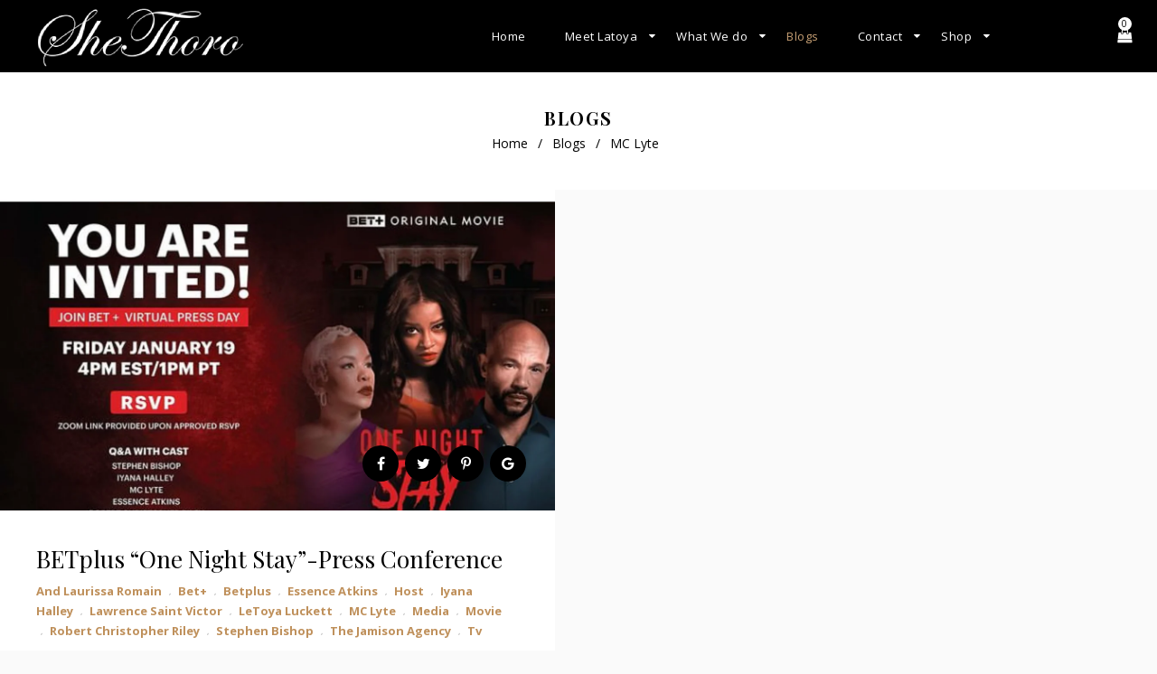

--- FILE ---
content_type: text/html; charset=utf-8
request_url: https://www.shethoro.com/blogs/blogs/tagged/mc-lyte
body_size: 19362
content:
<!doctype html>
<!--[if lt IE 7]><html class="no-js lt-ie9 lt-ie8 lt-ie7" lang="en"> <![endif]-->
<!--[if IE 7]><html class="no-js lt-ie9 lt-ie8" lang="en"> <![endif]-->
<!--[if IE 8]><html class="no-js lt-ie9" lang="en"> <![endif]-->
<!--[if IE 9 ]><html class="ie9 no-js"> <![endif]-->
<!--[if (gt IE 9)|!(IE)]><!--> <html class="no-js"> <!--<![endif]-->
<head>

  <!-- Basic page needs ================================================== -->
  <meta charset="utf-8">
  <!--[if IE]><meta http-equiv='X-UA-Compatible' content='IE=edge,chrome=1'><![endif]-->

  
  <link rel="shortcut icon" href="//www.shethoro.com/cdn/shop/t/2/assets/favicon.png?v=174719851952843017621616742271" type="image/png" />
  

  <!-- Title and description ================================================== -->
  <title>
    Blogs &ndash; Tagged &quot;MC Lyte&quot; &ndash; SheThoro
  </title>
  
  <!-- Social meta ================================================== -->
  

  <meta property="og:type" content="website">
  <meta property="og:title" content="Blogs">
  <meta property="og:url" content="https://www.shethoro.com/blogs/blogs/tagged/mc-lyte">
  
  <meta property="og:image" content="http://www.shethoro.com/cdn/shop/t/2/assets/logo.png?v=34282886202425489741617107315">
  <meta property="og:image:secure_url" content="https://www.shethoro.com/cdn/shop/t/2/assets/logo.png?v=34282886202425489741617107315">
  


<meta property="og:site_name" content="SheThoro">



<meta name="twitter:card" content="summary">





  <!-- Helpers ================================================== -->
  <link rel="canonical" href="https://www.shethoro.com/blogs/blogs/tagged/mc-lyte">
  <meta name="viewport" content="width=device-width,initial-scale=1">
  <meta name="theme-color" content="#bf905b">

  <!-- CSS ================================================== -->
  <link href="//www.shethoro.com/cdn/shop/t/2/assets/timber.scss.css?v=66308876692251717291694695472" rel="stylesheet" type="text/css" media="all" />
  <link href="//www.shethoro.com/cdn/shop/t/2/assets/fonts.min.css?v=146092935489042610131616742275" rel="stylesheet" type="text/css" media="all" />  
  <link href="//www.shethoro.com/cdn/shop/t/2/assets/style.css?v=123182494876490631751694695471" rel="stylesheet" type="text/css" media="all" />   
  <link href="//www.shethoro.com/cdn/shop/t/2/assets/settings.css?v=173246394971962263451616742334" rel="stylesheet" type="text/css" media="all" />
  <link href="//www.shethoro.com/cdn/shop/t/2/assets/prettyPhoto.css?v=127577845115257541841616742330" rel="stylesheet" type="text/css" media="all" />
  <link href="//www.shethoro.com/cdn/shop/t/2/assets/jquery.hotspot.css?v=51438735971959586231616742297" rel="stylesheet" type="text/css" media="all" />
  <link href="//www.shethoro.com/cdn/shop/t/2/assets/owl-carousel.css?v=31229165163469569671616742369" rel="stylesheet" type="text/css" media="all" />  
  <link href="//www.shethoro.com/cdn/shop/t/2/assets/slick.scss.css?v=93858187185708993441694695472" rel="stylesheet" type="text/css" media="all" />
  <link href="//www.shethoro.com/cdn/shop/t/2/assets/slick-theme.css?v=21485109904653511611694695472" rel="stylesheet" type="text/css" media="all" />
  <link href="//www.shethoro.com/cdn/shop/t/2/assets/flex-slider.css?v=1936292586770855281616742368" rel="stylesheet" type="text/css" media="all" />
  <link href="//www.shethoro.com/cdn/shop/t/2/assets/magnific-popup.css?v=65451962456944049981616742307" rel="stylesheet" type="text/css" media="all" /> 
  <link href="//www.shethoro.com/cdn/shop/t/2/assets/lightslider.css?v=35554735913256156501616742304" rel="stylesheet" type="text/css" media="all" />
  <link href="//www.shethoro.com/cdn/shop/t/2/assets/animate.css?v=170469424254788653381616742262" rel="stylesheet" type="text/css" media="all" />  
  <link href="//www.shethoro.com/cdn/shop/t/2/assets/custom.css?v=55375236972366954601651132920" rel="stylesheet" type="text/css" media="all" />  

  
  <link rel="stylesheet" type="text/css" href="//fonts.googleapis.com/css?family=Open+Sans:300,300italic,400,600,400italic,600italic,700,700italic,800,800italic">
  
  
  <link rel="stylesheet" type="text/css" href="//fonts.googleapis.com/css?family=Playfair+Display:300,300italic,400,600,400italic,600italic,700,700italic,800,800italic">
  
  
  <link rel="stylesheet" type="text/css" href="//fonts.googleapis.com/css?family=Open+Sans:300,300italic,400,600,400italic,600italic,700,700italic,800,800italic">
  


  <!-- Header hook for plugins ================================================== -->
  <script>window.performance && window.performance.mark && window.performance.mark('shopify.content_for_header.start');</script><meta id="shopify-digital-wallet" name="shopify-digital-wallet" content="/55514235040/digital_wallets/dialog">
<link rel="alternate" type="application/atom+xml" title="Feed" href="/blogs/blogs/tagged/mc-lyte.atom" />
<script async="async" src="/checkouts/internal/preloads.js?locale=en-US"></script>
<script id="shopify-features" type="application/json">{"accessToken":"8b75fd37f96a11072694d4db7eedf284","betas":["rich-media-storefront-analytics"],"domain":"www.shethoro.com","predictiveSearch":true,"shopId":55514235040,"locale":"en"}</script>
<script>var Shopify = Shopify || {};
Shopify.shop = "shethoro.myshopify.com";
Shopify.locale = "en";
Shopify.currency = {"active":"USD","rate":"1.0"};
Shopify.country = "US";
Shopify.theme = {"name":"Saara","id":121101090976,"schema_name":null,"schema_version":null,"theme_store_id":null,"role":"main"};
Shopify.theme.handle = "null";
Shopify.theme.style = {"id":null,"handle":null};
Shopify.cdnHost = "www.shethoro.com/cdn";
Shopify.routes = Shopify.routes || {};
Shopify.routes.root = "/";</script>
<script type="module">!function(o){(o.Shopify=o.Shopify||{}).modules=!0}(window);</script>
<script>!function(o){function n(){var o=[];function n(){o.push(Array.prototype.slice.apply(arguments))}return n.q=o,n}var t=o.Shopify=o.Shopify||{};t.loadFeatures=n(),t.autoloadFeatures=n()}(window);</script>
<script id="shop-js-analytics" type="application/json">{"pageType":"blog"}</script>
<script defer="defer" async type="module" src="//www.shethoro.com/cdn/shopifycloud/shop-js/modules/v2/client.init-shop-cart-sync_BN7fPSNr.en.esm.js"></script>
<script defer="defer" async type="module" src="//www.shethoro.com/cdn/shopifycloud/shop-js/modules/v2/chunk.common_Cbph3Kss.esm.js"></script>
<script defer="defer" async type="module" src="//www.shethoro.com/cdn/shopifycloud/shop-js/modules/v2/chunk.modal_DKumMAJ1.esm.js"></script>
<script type="module">
  await import("//www.shethoro.com/cdn/shopifycloud/shop-js/modules/v2/client.init-shop-cart-sync_BN7fPSNr.en.esm.js");
await import("//www.shethoro.com/cdn/shopifycloud/shop-js/modules/v2/chunk.common_Cbph3Kss.esm.js");
await import("//www.shethoro.com/cdn/shopifycloud/shop-js/modules/v2/chunk.modal_DKumMAJ1.esm.js");

  window.Shopify.SignInWithShop?.initShopCartSync?.({"fedCMEnabled":true,"windoidEnabled":true});

</script>
<script>(function() {
  var isLoaded = false;
  function asyncLoad() {
    if (isLoaded) return;
    isLoaded = true;
    var urls = ["https:\/\/instafeed.nfcube.com\/cdn\/f12647613a967b04e43712c600bcaa94.js?shop=shethoro.myshopify.com"];
    for (var i = 0; i < urls.length; i++) {
      var s = document.createElement('script');
      s.type = 'text/javascript';
      s.async = true;
      s.src = urls[i];
      var x = document.getElementsByTagName('script')[0];
      x.parentNode.insertBefore(s, x);
    }
  };
  if(window.attachEvent) {
    window.attachEvent('onload', asyncLoad);
  } else {
    window.addEventListener('load', asyncLoad, false);
  }
})();</script>
<script id="__st">var __st={"a":55514235040,"offset":-18000,"reqid":"a8acb0a0-43d9-460b-bfd9-c1bf0776ef38-1769769549","pageurl":"www.shethoro.com\/blogs\/blogs\/tagged\/mc-lyte","s":"blogs-77890388128","u":"29f270fd851d","p":"blog","rtyp":"blog","rid":77890388128};</script>
<script>window.ShopifyPaypalV4VisibilityTracking = true;</script>
<script id="captcha-bootstrap">!function(){'use strict';const t='contact',e='account',n='new_comment',o=[[t,t],['blogs',n],['comments',n],[t,'customer']],c=[[e,'customer_login'],[e,'guest_login'],[e,'recover_customer_password'],[e,'create_customer']],r=t=>t.map((([t,e])=>`form[action*='/${t}']:not([data-nocaptcha='true']) input[name='form_type'][value='${e}']`)).join(','),a=t=>()=>t?[...document.querySelectorAll(t)].map((t=>t.form)):[];function s(){const t=[...o],e=r(t);return a(e)}const i='password',u='form_key',d=['recaptcha-v3-token','g-recaptcha-response','h-captcha-response',i],f=()=>{try{return window.sessionStorage}catch{return}},m='__shopify_v',_=t=>t.elements[u];function p(t,e,n=!1){try{const o=window.sessionStorage,c=JSON.parse(o.getItem(e)),{data:r}=function(t){const{data:e,action:n}=t;return t[m]||n?{data:e,action:n}:{data:t,action:n}}(c);for(const[e,n]of Object.entries(r))t.elements[e]&&(t.elements[e].value=n);n&&o.removeItem(e)}catch(o){console.error('form repopulation failed',{error:o})}}const l='form_type',E='cptcha';function T(t){t.dataset[E]=!0}const w=window,h=w.document,L='Shopify',v='ce_forms',y='captcha';let A=!1;((t,e)=>{const n=(g='f06e6c50-85a8-45c8-87d0-21a2b65856fe',I='https://cdn.shopify.com/shopifycloud/storefront-forms-hcaptcha/ce_storefront_forms_captcha_hcaptcha.v1.5.2.iife.js',D={infoText:'Protected by hCaptcha',privacyText:'Privacy',termsText:'Terms'},(t,e,n)=>{const o=w[L][v],c=o.bindForm;if(c)return c(t,g,e,D).then(n);var r;o.q.push([[t,g,e,D],n]),r=I,A||(h.body.append(Object.assign(h.createElement('script'),{id:'captcha-provider',async:!0,src:r})),A=!0)});var g,I,D;w[L]=w[L]||{},w[L][v]=w[L][v]||{},w[L][v].q=[],w[L][y]=w[L][y]||{},w[L][y].protect=function(t,e){n(t,void 0,e),T(t)},Object.freeze(w[L][y]),function(t,e,n,w,h,L){const[v,y,A,g]=function(t,e,n){const i=e?o:[],u=t?c:[],d=[...i,...u],f=r(d),m=r(i),_=r(d.filter((([t,e])=>n.includes(e))));return[a(f),a(m),a(_),s()]}(w,h,L),I=t=>{const e=t.target;return e instanceof HTMLFormElement?e:e&&e.form},D=t=>v().includes(t);t.addEventListener('submit',(t=>{const e=I(t);if(!e)return;const n=D(e)&&!e.dataset.hcaptchaBound&&!e.dataset.recaptchaBound,o=_(e),c=g().includes(e)&&(!o||!o.value);(n||c)&&t.preventDefault(),c&&!n&&(function(t){try{if(!f())return;!function(t){const e=f();if(!e)return;const n=_(t);if(!n)return;const o=n.value;o&&e.removeItem(o)}(t);const e=Array.from(Array(32),(()=>Math.random().toString(36)[2])).join('');!function(t,e){_(t)||t.append(Object.assign(document.createElement('input'),{type:'hidden',name:u})),t.elements[u].value=e}(t,e),function(t,e){const n=f();if(!n)return;const o=[...t.querySelectorAll(`input[type='${i}']`)].map((({name:t})=>t)),c=[...d,...o],r={};for(const[a,s]of new FormData(t).entries())c.includes(a)||(r[a]=s);n.setItem(e,JSON.stringify({[m]:1,action:t.action,data:r}))}(t,e)}catch(e){console.error('failed to persist form',e)}}(e),e.submit())}));const S=(t,e)=>{t&&!t.dataset[E]&&(n(t,e.some((e=>e===t))),T(t))};for(const o of['focusin','change'])t.addEventListener(o,(t=>{const e=I(t);D(e)&&S(e,y())}));const B=e.get('form_key'),M=e.get(l),P=B&&M;t.addEventListener('DOMContentLoaded',(()=>{const t=y();if(P)for(const e of t)e.elements[l].value===M&&p(e,B);[...new Set([...A(),...v().filter((t=>'true'===t.dataset.shopifyCaptcha))])].forEach((e=>S(e,t)))}))}(h,new URLSearchParams(w.location.search),n,t,e,['guest_login'])})(!0,!0)}();</script>
<script integrity="sha256-4kQ18oKyAcykRKYeNunJcIwy7WH5gtpwJnB7kiuLZ1E=" data-source-attribution="shopify.loadfeatures" defer="defer" src="//www.shethoro.com/cdn/shopifycloud/storefront/assets/storefront/load_feature-a0a9edcb.js" crossorigin="anonymous"></script>
<script data-source-attribution="shopify.dynamic_checkout.dynamic.init">var Shopify=Shopify||{};Shopify.PaymentButton=Shopify.PaymentButton||{isStorefrontPortableWallets:!0,init:function(){window.Shopify.PaymentButton.init=function(){};var t=document.createElement("script");t.src="https://www.shethoro.com/cdn/shopifycloud/portable-wallets/latest/portable-wallets.en.js",t.type="module",document.head.appendChild(t)}};
</script>
<script data-source-attribution="shopify.dynamic_checkout.buyer_consent">
  function portableWalletsHideBuyerConsent(e){var t=document.getElementById("shopify-buyer-consent"),n=document.getElementById("shopify-subscription-policy-button");t&&n&&(t.classList.add("hidden"),t.setAttribute("aria-hidden","true"),n.removeEventListener("click",e))}function portableWalletsShowBuyerConsent(e){var t=document.getElementById("shopify-buyer-consent"),n=document.getElementById("shopify-subscription-policy-button");t&&n&&(t.classList.remove("hidden"),t.removeAttribute("aria-hidden"),n.addEventListener("click",e))}window.Shopify?.PaymentButton&&(window.Shopify.PaymentButton.hideBuyerConsent=portableWalletsHideBuyerConsent,window.Shopify.PaymentButton.showBuyerConsent=portableWalletsShowBuyerConsent);
</script>
<script data-source-attribution="shopify.dynamic_checkout.cart.bootstrap">document.addEventListener("DOMContentLoaded",(function(){function t(){return document.querySelector("shopify-accelerated-checkout-cart, shopify-accelerated-checkout")}if(t())Shopify.PaymentButton.init();else{new MutationObserver((function(e,n){t()&&(Shopify.PaymentButton.init(),n.disconnect())})).observe(document.body,{childList:!0,subtree:!0})}}));
</script>

<script>window.performance && window.performance.mark && window.performance.mark('shopify.content_for_header.end');</script>
  

<!--[if lt IE 9]>
<script src="//cdnjs.cloudflare.com/ajax/libs/html5shiv/3.7.2/html5shiv.min.js" type="text/javascript"></script>
<script src="//www.shethoro.com/cdn/shop/t/2/assets/respond.min.js?v=52248677837542619231616742332" type="text/javascript"></script>
<link href="//www.shethoro.com/cdn/shop/t/2/assets/respond-proxy.html" id="respond-proxy" rel="respond-proxy" />
<link href="//www.shethoro.com/search?q=296f46c793bb025637ea3e0824b710ff" id="respond-redirect" rel="respond-redirect" />
<script src="//www.shethoro.com/search?q=296f46c793bb025637ea3e0824b710ff" type="text/javascript"></script>
<![endif]-->


  <script src="//code.jquery.com/jquery-3.2.1.min.js"></script>  
  <script src="//www.shethoro.com/cdn/shop/t/2/assets/jquery-2.2.0.min.js?v=55025574662604390011616742290" type="text/javascript"></script>
  <script src="//ajax.googleapis.com/ajax/libs/jquery/1.8.1/jquery.min.js"></script> 

  <script src="//www.shethoro.com/cdn/shop/t/2/assets/jquery-cookie.min.js?v=72365755745404048181616742291" type="text/javascript"></script>
  <script src="//www.shethoro.com/cdn/shop/t/2/assets/modernizr.min.js?v=26620055551102246001616742313" type="text/javascript"></script>
  <script src="//www.shethoro.com/cdn/shop/t/2/assets/jquery.flexslider.min.js?v=61727824838382291461616742296" type="text/javascript"></script>

  

  
  <script src="//www.shethoro.com/cdn/shop/t/2/assets/bootstrap.min.js?v=141374711648883490191616742263" type="text/javascript"></script>   
  <script src="//www.shethoro.com/cdn/shop/t/2/assets/jquery.fitvid.js?v=8044612188741632641616742296" type="text/javascript"></script>


  
  



  <script>
    window.use_sticky = false;
    window.ajax_cart = true;
    window.money_format = "${{amount}} USD";
    window.shop_currency = "USD";
    window.show_multiple_currencies = false;
    window.enable_sidebar_multiple_choice = true;
    window.loading_url = "//www.shethoro.com/cdn/shop/t/2/assets/loading.gif?v=50837312686733260831616742306";     
    window.dropdowncart_type = "hover";
    window.file_url = "//www.shethoro.com/cdn/shop/files/?v=2062";
    window.asset_url = "";
    window.items="Items";
    window.many_in_stock="Many In Stock";
    window.out_of_stock=" Out of stock";
    window.in_stock=" In Stock";
    window.unavailable="Unavailable";
    window.product_name="Product Name";
    window.product_image="Product Image";
    window.product_desc="Product Description";
    window.available_stock="Available In stock";
    window.unavailable_stock="Unavailable In stock";
    window.compare_note="Product Added over 8 product !. Do you want to compare 8 added product ?";
    window.added_to_cmp="Added to compare";
    window.add_to_cmp="Add to compare";
    window.select_options="Select options";
    window.add_to_cart="Add to Cart";
    window.confirm_box="Yes,I want view it!";
    window.cancelButtonText="Continue";
    window.use_color_swatch = true;
    window.remove="Remove";
    var  compare_list = []; 
  </script>  



<link href="https://monorail-edge.shopifysvc.com" rel="dns-prefetch">
<script>(function(){if ("sendBeacon" in navigator && "performance" in window) {try {var session_token_from_headers = performance.getEntriesByType('navigation')[0].serverTiming.find(x => x.name == '_s').description;} catch {var session_token_from_headers = undefined;}var session_cookie_matches = document.cookie.match(/_shopify_s=([^;]*)/);var session_token_from_cookie = session_cookie_matches && session_cookie_matches.length === 2 ? session_cookie_matches[1] : "";var session_token = session_token_from_headers || session_token_from_cookie || "";function handle_abandonment_event(e) {var entries = performance.getEntries().filter(function(entry) {return /monorail-edge.shopifysvc.com/.test(entry.name);});if (!window.abandonment_tracked && entries.length === 0) {window.abandonment_tracked = true;var currentMs = Date.now();var navigation_start = performance.timing.navigationStart;var payload = {shop_id: 55514235040,url: window.location.href,navigation_start,duration: currentMs - navigation_start,session_token,page_type: "blog"};window.navigator.sendBeacon("https://monorail-edge.shopifysvc.com/v1/produce", JSON.stringify({schema_id: "online_store_buyer_site_abandonment/1.1",payload: payload,metadata: {event_created_at_ms: currentMs,event_sent_at_ms: currentMs}}));}}window.addEventListener('pagehide', handle_abandonment_event);}}());</script>
<script id="web-pixels-manager-setup">(function e(e,d,r,n,o){if(void 0===o&&(o={}),!Boolean(null===(a=null===(i=window.Shopify)||void 0===i?void 0:i.analytics)||void 0===a?void 0:a.replayQueue)){var i,a;window.Shopify=window.Shopify||{};var t=window.Shopify;t.analytics=t.analytics||{};var s=t.analytics;s.replayQueue=[],s.publish=function(e,d,r){return s.replayQueue.push([e,d,r]),!0};try{self.performance.mark("wpm:start")}catch(e){}var l=function(){var e={modern:/Edge?\/(1{2}[4-9]|1[2-9]\d|[2-9]\d{2}|\d{4,})\.\d+(\.\d+|)|Firefox\/(1{2}[4-9]|1[2-9]\d|[2-9]\d{2}|\d{4,})\.\d+(\.\d+|)|Chrom(ium|e)\/(9{2}|\d{3,})\.\d+(\.\d+|)|(Maci|X1{2}).+ Version\/(15\.\d+|(1[6-9]|[2-9]\d|\d{3,})\.\d+)([,.]\d+|)( \(\w+\)|)( Mobile\/\w+|) Safari\/|Chrome.+OPR\/(9{2}|\d{3,})\.\d+\.\d+|(CPU[ +]OS|iPhone[ +]OS|CPU[ +]iPhone|CPU IPhone OS|CPU iPad OS)[ +]+(15[._]\d+|(1[6-9]|[2-9]\d|\d{3,})[._]\d+)([._]\d+|)|Android:?[ /-](13[3-9]|1[4-9]\d|[2-9]\d{2}|\d{4,})(\.\d+|)(\.\d+|)|Android.+Firefox\/(13[5-9]|1[4-9]\d|[2-9]\d{2}|\d{4,})\.\d+(\.\d+|)|Android.+Chrom(ium|e)\/(13[3-9]|1[4-9]\d|[2-9]\d{2}|\d{4,})\.\d+(\.\d+|)|SamsungBrowser\/([2-9]\d|\d{3,})\.\d+/,legacy:/Edge?\/(1[6-9]|[2-9]\d|\d{3,})\.\d+(\.\d+|)|Firefox\/(5[4-9]|[6-9]\d|\d{3,})\.\d+(\.\d+|)|Chrom(ium|e)\/(5[1-9]|[6-9]\d|\d{3,})\.\d+(\.\d+|)([\d.]+$|.*Safari\/(?![\d.]+ Edge\/[\d.]+$))|(Maci|X1{2}).+ Version\/(10\.\d+|(1[1-9]|[2-9]\d|\d{3,})\.\d+)([,.]\d+|)( \(\w+\)|)( Mobile\/\w+|) Safari\/|Chrome.+OPR\/(3[89]|[4-9]\d|\d{3,})\.\d+\.\d+|(CPU[ +]OS|iPhone[ +]OS|CPU[ +]iPhone|CPU IPhone OS|CPU iPad OS)[ +]+(10[._]\d+|(1[1-9]|[2-9]\d|\d{3,})[._]\d+)([._]\d+|)|Android:?[ /-](13[3-9]|1[4-9]\d|[2-9]\d{2}|\d{4,})(\.\d+|)(\.\d+|)|Mobile Safari.+OPR\/([89]\d|\d{3,})\.\d+\.\d+|Android.+Firefox\/(13[5-9]|1[4-9]\d|[2-9]\d{2}|\d{4,})\.\d+(\.\d+|)|Android.+Chrom(ium|e)\/(13[3-9]|1[4-9]\d|[2-9]\d{2}|\d{4,})\.\d+(\.\d+|)|Android.+(UC? ?Browser|UCWEB|U3)[ /]?(15\.([5-9]|\d{2,})|(1[6-9]|[2-9]\d|\d{3,})\.\d+)\.\d+|SamsungBrowser\/(5\.\d+|([6-9]|\d{2,})\.\d+)|Android.+MQ{2}Browser\/(14(\.(9|\d{2,})|)|(1[5-9]|[2-9]\d|\d{3,})(\.\d+|))(\.\d+|)|K[Aa][Ii]OS\/(3\.\d+|([4-9]|\d{2,})\.\d+)(\.\d+|)/},d=e.modern,r=e.legacy,n=navigator.userAgent;return n.match(d)?"modern":n.match(r)?"legacy":"unknown"}(),u="modern"===l?"modern":"legacy",c=(null!=n?n:{modern:"",legacy:""})[u],f=function(e){return[e.baseUrl,"/wpm","/b",e.hashVersion,"modern"===e.buildTarget?"m":"l",".js"].join("")}({baseUrl:d,hashVersion:r,buildTarget:u}),m=function(e){var d=e.version,r=e.bundleTarget,n=e.surface,o=e.pageUrl,i=e.monorailEndpoint;return{emit:function(e){var a=e.status,t=e.errorMsg,s=(new Date).getTime(),l=JSON.stringify({metadata:{event_sent_at_ms:s},events:[{schema_id:"web_pixels_manager_load/3.1",payload:{version:d,bundle_target:r,page_url:o,status:a,surface:n,error_msg:t},metadata:{event_created_at_ms:s}}]});if(!i)return console&&console.warn&&console.warn("[Web Pixels Manager] No Monorail endpoint provided, skipping logging."),!1;try{return self.navigator.sendBeacon.bind(self.navigator)(i,l)}catch(e){}var u=new XMLHttpRequest;try{return u.open("POST",i,!0),u.setRequestHeader("Content-Type","text/plain"),u.send(l),!0}catch(e){return console&&console.warn&&console.warn("[Web Pixels Manager] Got an unhandled error while logging to Monorail."),!1}}}}({version:r,bundleTarget:l,surface:e.surface,pageUrl:self.location.href,monorailEndpoint:e.monorailEndpoint});try{o.browserTarget=l,function(e){var d=e.src,r=e.async,n=void 0===r||r,o=e.onload,i=e.onerror,a=e.sri,t=e.scriptDataAttributes,s=void 0===t?{}:t,l=document.createElement("script"),u=document.querySelector("head"),c=document.querySelector("body");if(l.async=n,l.src=d,a&&(l.integrity=a,l.crossOrigin="anonymous"),s)for(var f in s)if(Object.prototype.hasOwnProperty.call(s,f))try{l.dataset[f]=s[f]}catch(e){}if(o&&l.addEventListener("load",o),i&&l.addEventListener("error",i),u)u.appendChild(l);else{if(!c)throw new Error("Did not find a head or body element to append the script");c.appendChild(l)}}({src:f,async:!0,onload:function(){if(!function(){var e,d;return Boolean(null===(d=null===(e=window.Shopify)||void 0===e?void 0:e.analytics)||void 0===d?void 0:d.initialized)}()){var d=window.webPixelsManager.init(e)||void 0;if(d){var r=window.Shopify.analytics;r.replayQueue.forEach((function(e){var r=e[0],n=e[1],o=e[2];d.publishCustomEvent(r,n,o)})),r.replayQueue=[],r.publish=d.publishCustomEvent,r.visitor=d.visitor,r.initialized=!0}}},onerror:function(){return m.emit({status:"failed",errorMsg:"".concat(f," has failed to load")})},sri:function(e){var d=/^sha384-[A-Za-z0-9+/=]+$/;return"string"==typeof e&&d.test(e)}(c)?c:"",scriptDataAttributes:o}),m.emit({status:"loading"})}catch(e){m.emit({status:"failed",errorMsg:(null==e?void 0:e.message)||"Unknown error"})}}})({shopId: 55514235040,storefrontBaseUrl: "https://www.shethoro.com",extensionsBaseUrl: "https://extensions.shopifycdn.com/cdn/shopifycloud/web-pixels-manager",monorailEndpoint: "https://monorail-edge.shopifysvc.com/unstable/produce_batch",surface: "storefront-renderer",enabledBetaFlags: ["2dca8a86"],webPixelsConfigList: [{"id":"shopify-app-pixel","configuration":"{}","eventPayloadVersion":"v1","runtimeContext":"STRICT","scriptVersion":"0450","apiClientId":"shopify-pixel","type":"APP","privacyPurposes":["ANALYTICS","MARKETING"]},{"id":"shopify-custom-pixel","eventPayloadVersion":"v1","runtimeContext":"LAX","scriptVersion":"0450","apiClientId":"shopify-pixel","type":"CUSTOM","privacyPurposes":["ANALYTICS","MARKETING"]}],isMerchantRequest: false,initData: {"shop":{"name":"SheThoro","paymentSettings":{"currencyCode":"USD"},"myshopifyDomain":"shethoro.myshopify.com","countryCode":"IN","storefrontUrl":"https:\/\/www.shethoro.com"},"customer":null,"cart":null,"checkout":null,"productVariants":[],"purchasingCompany":null},},"https://www.shethoro.com/cdn","1d2a099fw23dfb22ep557258f5m7a2edbae",{"modern":"","legacy":""},{"shopId":"55514235040","storefrontBaseUrl":"https:\/\/www.shethoro.com","extensionBaseUrl":"https:\/\/extensions.shopifycdn.com\/cdn\/shopifycloud\/web-pixels-manager","surface":"storefront-renderer","enabledBetaFlags":"[\"2dca8a86\"]","isMerchantRequest":"false","hashVersion":"1d2a099fw23dfb22ep557258f5m7a2edbae","publish":"custom","events":"[[\"page_viewed\",{}]]"});</script><script>
  window.ShopifyAnalytics = window.ShopifyAnalytics || {};
  window.ShopifyAnalytics.meta = window.ShopifyAnalytics.meta || {};
  window.ShopifyAnalytics.meta.currency = 'USD';
  var meta = {"page":{"pageType":"blog","resourceType":"blog","resourceId":77890388128,"requestId":"a8acb0a0-43d9-460b-bfd9-c1bf0776ef38-1769769549"}};
  for (var attr in meta) {
    window.ShopifyAnalytics.meta[attr] = meta[attr];
  }
</script>
<script class="analytics">
  (function () {
    var customDocumentWrite = function(content) {
      var jquery = null;

      if (window.jQuery) {
        jquery = window.jQuery;
      } else if (window.Checkout && window.Checkout.$) {
        jquery = window.Checkout.$;
      }

      if (jquery) {
        jquery('body').append(content);
      }
    };

    var hasLoggedConversion = function(token) {
      if (token) {
        return document.cookie.indexOf('loggedConversion=' + token) !== -1;
      }
      return false;
    }

    var setCookieIfConversion = function(token) {
      if (token) {
        var twoMonthsFromNow = new Date(Date.now());
        twoMonthsFromNow.setMonth(twoMonthsFromNow.getMonth() + 2);

        document.cookie = 'loggedConversion=' + token + '; expires=' + twoMonthsFromNow;
      }
    }

    var trekkie = window.ShopifyAnalytics.lib = window.trekkie = window.trekkie || [];
    if (trekkie.integrations) {
      return;
    }
    trekkie.methods = [
      'identify',
      'page',
      'ready',
      'track',
      'trackForm',
      'trackLink'
    ];
    trekkie.factory = function(method) {
      return function() {
        var args = Array.prototype.slice.call(arguments);
        args.unshift(method);
        trekkie.push(args);
        return trekkie;
      };
    };
    for (var i = 0; i < trekkie.methods.length; i++) {
      var key = trekkie.methods[i];
      trekkie[key] = trekkie.factory(key);
    }
    trekkie.load = function(config) {
      trekkie.config = config || {};
      trekkie.config.initialDocumentCookie = document.cookie;
      var first = document.getElementsByTagName('script')[0];
      var script = document.createElement('script');
      script.type = 'text/javascript';
      script.onerror = function(e) {
        var scriptFallback = document.createElement('script');
        scriptFallback.type = 'text/javascript';
        scriptFallback.onerror = function(error) {
                var Monorail = {
      produce: function produce(monorailDomain, schemaId, payload) {
        var currentMs = new Date().getTime();
        var event = {
          schema_id: schemaId,
          payload: payload,
          metadata: {
            event_created_at_ms: currentMs,
            event_sent_at_ms: currentMs
          }
        };
        return Monorail.sendRequest("https://" + monorailDomain + "/v1/produce", JSON.stringify(event));
      },
      sendRequest: function sendRequest(endpointUrl, payload) {
        // Try the sendBeacon API
        if (window && window.navigator && typeof window.navigator.sendBeacon === 'function' && typeof window.Blob === 'function' && !Monorail.isIos12()) {
          var blobData = new window.Blob([payload], {
            type: 'text/plain'
          });

          if (window.navigator.sendBeacon(endpointUrl, blobData)) {
            return true;
          } // sendBeacon was not successful

        } // XHR beacon

        var xhr = new XMLHttpRequest();

        try {
          xhr.open('POST', endpointUrl);
          xhr.setRequestHeader('Content-Type', 'text/plain');
          xhr.send(payload);
        } catch (e) {
          console.log(e);
        }

        return false;
      },
      isIos12: function isIos12() {
        return window.navigator.userAgent.lastIndexOf('iPhone; CPU iPhone OS 12_') !== -1 || window.navigator.userAgent.lastIndexOf('iPad; CPU OS 12_') !== -1;
      }
    };
    Monorail.produce('monorail-edge.shopifysvc.com',
      'trekkie_storefront_load_errors/1.1',
      {shop_id: 55514235040,
      theme_id: 121101090976,
      app_name: "storefront",
      context_url: window.location.href,
      source_url: "//www.shethoro.com/cdn/s/trekkie.storefront.c59ea00e0474b293ae6629561379568a2d7c4bba.min.js"});

        };
        scriptFallback.async = true;
        scriptFallback.src = '//www.shethoro.com/cdn/s/trekkie.storefront.c59ea00e0474b293ae6629561379568a2d7c4bba.min.js';
        first.parentNode.insertBefore(scriptFallback, first);
      };
      script.async = true;
      script.src = '//www.shethoro.com/cdn/s/trekkie.storefront.c59ea00e0474b293ae6629561379568a2d7c4bba.min.js';
      first.parentNode.insertBefore(script, first);
    };
    trekkie.load(
      {"Trekkie":{"appName":"storefront","development":false,"defaultAttributes":{"shopId":55514235040,"isMerchantRequest":null,"themeId":121101090976,"themeCityHash":"11383018239536980085","contentLanguage":"en","currency":"USD","eventMetadataId":"6b0c8ad5-2022-4122-9adf-041ffcd4a00f"},"isServerSideCookieWritingEnabled":true,"monorailRegion":"shop_domain","enabledBetaFlags":["65f19447","b5387b81"]},"Session Attribution":{},"S2S":{"facebookCapiEnabled":false,"source":"trekkie-storefront-renderer","apiClientId":580111}}
    );

    var loaded = false;
    trekkie.ready(function() {
      if (loaded) return;
      loaded = true;

      window.ShopifyAnalytics.lib = window.trekkie;

      var originalDocumentWrite = document.write;
      document.write = customDocumentWrite;
      try { window.ShopifyAnalytics.merchantGoogleAnalytics.call(this); } catch(error) {};
      document.write = originalDocumentWrite;

      window.ShopifyAnalytics.lib.page(null,{"pageType":"blog","resourceType":"blog","resourceId":77890388128,"requestId":"a8acb0a0-43d9-460b-bfd9-c1bf0776ef38-1769769549","shopifyEmitted":true});

      var match = window.location.pathname.match(/checkouts\/(.+)\/(thank_you|post_purchase)/)
      var token = match? match[1]: undefined;
      if (!hasLoggedConversion(token)) {
        setCookieIfConversion(token);
        
      }
    });


        var eventsListenerScript = document.createElement('script');
        eventsListenerScript.async = true;
        eventsListenerScript.src = "//www.shethoro.com/cdn/shopifycloud/storefront/assets/shop_events_listener-3da45d37.js";
        document.getElementsByTagName('head')[0].appendChild(eventsListenerScript);

})();</script>
<script
  defer
  src="https://www.shethoro.com/cdn/shopifycloud/perf-kit/shopify-perf-kit-3.1.0.min.js"
  data-application="storefront-renderer"
  data-shop-id="55514235040"
  data-render-region="gcp-us-central1"
  data-page-type="blog"
  data-theme-instance-id="121101090976"
  data-theme-name=""
  data-theme-version=""
  data-monorail-region="shop_domain"
  data-resource-timing-sampling-rate="10"
  data-shs="true"
  data-shs-beacon="true"
  data-shs-export-with-fetch="true"
  data-shs-logs-sample-rate="1"
  data-shs-beacon-endpoint="https://www.shethoro.com/api/collect"
></script>
</head>

<body id="blogs" class="template-blog" >



  <nav class="cbp-spmenu cbp-spmenu-vertical cbp-spmenu-left" id="cbp-spmenu-s1">
    <div class="gf-menu-device-wrapper">
      <div class="close-menu">x</div>
      <div class="gf-menu-device-container"></div>
    </div>             
  </nav>

  <div class="wrapper-container">
    <div class="header-type-8">    
      <div id="SearchDrawer" class="search-bar drawer drawer--top search-bar-type-3">
  <div class="search-bar__table">
    <form action="/search" method="get" class="search-bar__table-cell search-bar__form" role="search">
     
      <div class="search-bar__table">
        <div class="search-bar__table-cell search-bar__icon-cell">
          <button type="submit" class="search-bar__icon-button search-bar__submit">
            <span class="fa fa-search" aria-hidden="true"></span>
          </button>
        </div>
        <div class="search-bar__table-cell">
          <input type="search" id="SearchInput" name="q" value="" placeholder="Search..." aria-label="Search..." class="search-bar__input">
        </div>
      </div>
    </form>
    <div class="search-bar__table-cell text-right">
      <button type="button" class="search-bar__icon-button search-bar__close js-drawer-close">
        <span class="fa fa-times" aria-hidden="true"></span>
      </button>
    </div>
  </div>
</div>
      <header class="site-header">
        <div class="container">
          <div class="header-sticky">
            <div id="header-landing" class="sticky-animate">

              <div class="grid--full site-header__menubar">



                
  <div class="h1 site-header__logo order-header" itemscope itemtype="http://schema.org/Organization">
    
    
    <a href="/">
      <img class="normal-logo" src="//www.shethoro.com/cdn/shop/t/2/assets/logo.png?v=34282886202425489741617107315" alt="SheThoro" itemprop="logo">
    </a>
    
    
  </div>

   
                <div class="grid__item wide--five-sixths post-large--five-sixths large--five-sixths menubar-section">

                  <div id="shopify-section-navigation" class="shopify-section"><div class="desktop-megamenu">
  <div class="header-sticky">
    <div id="header-landing" class="sticky-animate">
      <div class="nav-bar-mobile">
        <nav class="nav-bar" role="navigation">
          <div class="site-nav-dropdown_inner">
            <div class="menu-tool">  
  <div class="wrapper">
  <ul class="site-nav">
    
    
    

      
    
    
    <li class=" ">
      <a  href="/" class="">
        <span>         
          Home          
        </span>       
      </a> 	

      
 		     
      
      
      

    </li>
    
    
    

      
    
    
    <li class="  dropdown">
      <a class="menu__moblie"  href="/pages/about-me" class="">
        <span>         
          Meet Latoya           
        </span>       
      </a> 	

      
 		     
      
      
      <ul class="site-nav-dropdown">
  
  <li >                    
    <a href="/pages/gallery" class="">               
      <span>               
        Gallery                
      </span>
      
    </a>
    <ul class="site-nav-dropdown">
      
    </ul>
  </li>
  
</ul>
      
      

    </li>
    
    
    

      
    
    
    <li class="  dropdown">
      <a class="menu__moblie"  href="#" class="">
        <span>         
          What We do          
        </span>       
      </a> 	

      
 		     
      
      
      <ul class="site-nav-dropdown">
  
  <li >                    
    <a href="/pages/interview" class="">               
      <span>               
        Interview                
      </span>
      
    </a>
    <ul class="site-nav-dropdown">
      
    </ul>
  </li>
  
  <li >                    
    <a href="/pages/offering-here" class="">               
      <span>               
        Offerings Here                
      </span>
      
    </a>
    <ul class="site-nav-dropdown">
      
    </ul>
  </li>
  
  <li >                    
    <a href="/pages/testimonials" class="">               
      <span>               
        Testimonials                
      </span>
      
    </a>
    <ul class="site-nav-dropdown">
      
    </ul>
  </li>
  
  <li >                    
    <a href="/pages/transformation" class="">               
      <span>               
        Transformation                
      </span>
      
    </a>
    <ul class="site-nav-dropdown">
      
    </ul>
  </li>
  
</ul>
      
      

    </li>
    
    
    

      
    
    
    <li class=" ">
      <a  href="/blogs/blogs" class="current">
        <span>         
          Blogs          
        </span>       
      </a> 	

      
 		     
      
      
      

    </li>
    
    
    

      
    
    
    <li class="  dropdown">
      <a class="menu__moblie"  href="/pages/contact" class="">
        <span>         
          Contact          
        </span>       
      </a> 	

      
 		     
      
      
      <ul class="site-nav-dropdown">
  
  <li >                    
    <a href="/pages/book-now" class="">               
      <span>               
        Booking                
      </span>
      
    </a>
    <ul class="site-nav-dropdown">
      
    </ul>
  </li>
  
</ul>
      
      

    </li>
    
    
    

      
    
    
    <li class="  dropdown">
      <a class="menu__moblie"  href="/collections" class="">
        <span>         
          Shop          
        </span>       
      </a> 	

      
 		     
      
      
      <ul class="site-nav-dropdown">
  
  <li >                    
    <a href="/collections/beauty-service" class="">               
      <span>               
        Beauty Service                
      </span>
      
    </a>
    <ul class="site-nav-dropdown">
      
    </ul>
  </li>
  
  <li >                    
    <a href="/collections/clothing" class="">               
      <span>               
        Clothing                
      </span>
      
    </a>
    <ul class="site-nav-dropdown">
      
    </ul>
  </li>
  
  <li >                    
    <a href="/collections/inspirational-journals" class="">               
      <span>               
        Inspirational Journals                
      </span>
      
    </a>
    <ul class="site-nav-dropdown">
      
    </ul>
  </li>
  
  <li >                    
    <a href="https://www.prettythoro.com/" class="">               
      <span>               
        Pretty Thoro                
      </span>
      
    </a>
    <ul class="site-nav-dropdown">
      
    </ul>
  </li>
  
</ul>
      
      

    </li>
    
  </ul>  
  </div>
</div>
          </div>
        </nav>
      </div>
    </div>
  </div>
</div>

</div>              
                </div> 
                <div id="shopify-section-header" class="shopify-section"><div class="menu-icon">           
  
  <div class="header-bar__module cart header_cart">               
    <!-- Mini Cart Start -->
<div class="baskettop">
  <div class="wrapper-top-cart">
    <a href="javascript:void(0)" id="ToggleDown" class="icon-cart-arrow">     
      <i class="fa fa-shopping-bag" aria-hidden="true"></i>
      <div class="detail">
        <div id="cartCount"> 
          0
        </div>
      </div>
    </a> 
    <div id="slidedown-cart" style="display:none"> 
      <!--  <h3>Shopping cart</h3>-->
      <div class="no-items">
        <p>Your cart is currently empty!</p>
        <p class="text-continue"><a class="btn" href="javascript:void(0)">Continue shopping</a></p>
      </div>
      <div class="has-items">
        <ul class="mini-products-list">  
          
        </ul>
        <div class="summary">                
          <p class="total">
            <span class="label">Cart total:</span>
            <span class="price">$0.00</span> 
          </p>
        </div>
        <div class="actions">
          <button class="btn" onclick="window.location='/checkout'"><i class="icon-check"></i>Check Out</button>
          <button class="btn text-cart" onclick="window.location='/cart'"><i class="icon-basket"></i>View Cart</button>
        </div>
      </div>
    </div>
  </div>
</div> <!-- End Top Header --> 

                    
  </div> 
   

    
  
  <ul class="menu_bar_right">
    <li>
      <div class="slidedown_section">
        <a  id="Togglemodal" class="icon-cart-arrow"><i class="fa fa-cog"></i></a>
        <div id="slidedown-modal">
          <div class="header-panel-top">
            <ul>


              
            </ul>
          </div>
        </div>
      </div>
    </li>
  </ul>

  <div class="header-mobile">
    <div class="menu-block visible-phone"><!-- start Navigation Mobile  -->
      <div id="showLeftPush">
        <i class="fa fa-bars" aria-hidden="true"></i>
      </div>
    </div><!-- end Navigation Mobile  --> 
  </div>
</div>
<style> 
  
/* Top block */
    .header-type-8 .top_bar { background: ; }
    .header-type-8 .top_bar li, .header-type-8 .top_bar span { color:;}     
    .header-type-8 .top_bar a { color:;}    
    .header-type-8 .top_bar a:hover { color:;}    
    .header-type-8 .header-bar__module.cart .baskettop a.icon-cart-arrow #cartCount { background: #ffffff;color:#000000;}
    .header-type-8 .header-bar__module.cart .baskettop a.icon-cart-arrow:hover #cartCount { background: #c69f73;color:#000000;}

    /* Logo block */
    .header-type-8 .site-header__logo a{ color:#ffffff;}
    .header-type-8 .site-header__logo a:hover { color:#c69f73;}    

/* Search block */     
    .header-type-8 .search-bar input[type="search"] {color:#000000;} 
    .header-type-8 .header-search span  {color:#ffffff;} 
    .header-type-8 .header-search span:hover {color:#c69f73;} 
    .header-type-8 .search-bar__form, .header-type-8 #SearchDrawer  { }
    .header-type-8 .search-bar__form button,.header-type-8 .search-bar__icon-button { color:#000000;}
    .header-type-8 .search-bar__form button:hover,.header-type-8 .search-bar__icon-button:hover { color:#c69f73;}

    .header-type-8 .search-bar input[type="search"]::-webkit-input-placeholder  { /* Chrome/Opera/Safari */
      color:#000000;
    }
    .header-type-8 .search-bar input[type="search"]::-moz-placeholder { /* Firefox 19+ */
      color:#000000;
    }
    .header-type-8 .search-bar input[type="search"]:-ms-input-placeholder { /* IE 10+ */
      color:#000000;
    }
    .header-type-8 .search-bar input[type="search"]:-moz-placeholder { /* Firefox 18- */
      color:#000000;
    }
  
  
    /* Menu  block */

      .header-type-8 .is-sticky .site-header__menubar,.header-type-8 .site-header,.mobile-nav-section  { background:#000000; } 
    .header-type-8 .menu-tool ul li {color: ;}
    .header-type-8 .menu-tool ul li a,.mobile-nav-section .mobile-nav-trigger {color:#ffffff;}  
    .header-type-8 .menu-tool ul li a:hover,.header-type-8 .menu-tool .site-nav > li > a.current:hover {color:#c69f73;} 
    .header-type-8 .menu-tool .site-nav >  li > a.current {color:#c69f73;} 
    .header-type-8 .site-nav-dropdown,#MobileNav,.mobile-nav__sublist { background: #ffffff;}
    .header-type-8 .site-nav-dropdown .inner > a {color: #000000;}    
    .header-type-8 .site-nav-dropdown .inner > a:hover {color: #c69f73;}    
    .header-type-8 .site-nav-dropdown .inner .dropdown a,.header-type-8 .menu-tool .site-nav .site-nav-dropdown li a,.header-type-8 .site-nav .widget-featured-product .product-title,.header-type-8 .site-nav .widget-featured-product .widget-title h3,#MobileNav a,.mobile-nav__sublist a,.site-nav .widget-featured-nav .owl-prev a,.site-nav .widget-featured-nav .owl-next a  {color: #000000;}
    .header-type-8 .site-nav-dropdown .inner .dropdown a:hover,.header-type-8 .menu-tool .site-nav .site-nav-dropdown li a:hover,.header-type-8 .site-nav-dropdown .inner .dropdown a.current,.header-type-8 .menu-tool .site-nav .site-nav-dropdown li a.current,.header-type-8 .site-nav .widget-featured-product .product-title:hover,#MobileNav a.current,.mobile-nav__sublist a.current,.site-nav .widget-featured-nav .owl-prev a:hover,.site-nav .widget-featured-nav .owl-next a:hover {color: #c69f73;}    

    /* Dropdown block */
    .header-type-8 .menubar-section #Togglemodal i {color: #ffffff;}
    .header-type-8 .menubar-section #Togglemodal i:hover {color: #c69f73;}
    .header-type-8 #slidedown-modal {background: #ffffff;}
    .header-type-8 #slidedown-modal ul li a {color:#000000;} 
    .header-type-8 #slidedown-modal ul li a:hover {color:#c69f73;} 

    
    /* Cart Summary block */

    .header-type-8 #slidedown-cart .actions, .header-type-8  #slidedown-cart  {background: #ffffff;}
    .header-type-8 .header-bar__module a {color:#000000;} 
    .header-type-8 .header-bar__module.cart .baskettop a.icon-cart-arrow i { color: #ffffff;}
    .header-type-8 .header-bar__module.cart .baskettop a.icon-cart-arrow:hover i {color: #c69f73;}
    .header-type-8 .header-bar__module a:hover {color:#c69f73;} 
   
    .header-type-8 #slidedown-cart li {  }

  .header-type-8 .menu_bar_right i ,.header-mobile #showLeftPush i {color:#ffffff;}
  .header-type-8 .menu_bar_right i:hover,.header-mobile #showLeftPush i:hover {color:#c69f73;}
  
  
  
    /* Currency block */

    .header-type-8 .header_currency ul select,.header_currency ul li.currency .selector-arrow:after {color:#ffffff;}   
    .header-type-8 .header_currency ul select:hover,.header_currency ul li.currency .selector-arrow:hover:after {color:#c69f73;}  
    .header-type-8 .header_currency ul li.currency:hover:after {border-top-color:#c69f73;}
    .header-type-8 .header_currency ul li.currency:after {border-top-color:#ffffff;}
    .header-type-8 .header_currency option {background:#ffffff;color:#000000;}

    /* Header borders */
  

   
  /* General styles for all menus */


  .gf-menu-device-wrapper .close-menu {
    font-size: 17px;
    padding: 12px 20px;
    text-align: right;
    display: block;
    border-bottom: 1px solid #e5e5e5;
  }

  .cbp-spmenu {

    position: fixed;
  }

  .cbp-spmenu h3 {

    font-size: 1.9em;
    padding: 20px;
    margin: 0;
    font-weight: 300;
    background: #0d77b6;
  }

  .cbp-spmenu a {
    display: block;

    font-size: 1.1em;
    font-weight: 300;
  }




  /* Orientation-dependent styles for the content of the menu */

  .cbp-spmenu-vertical {
    width: 240px;
    height: 100%;
    top: 0;
    z-index: 1000;
  }

  .cbp-spmenu-vertical a {

    padding: 1em;
  }

  .cbp-spmenu-horizontal {
    width: 100%;
    height: 150px;
    left: 0;
    z-index: 1000;
    overflow: hidden;
  }

  .cbp-spmenu-horizontal h3 {
    height: 100%;
    width: 20%;
    float: left;
  }

  .cbp-spmenu-horizontal a {
    float: left;
    width: 20%;
    padding: 0.8em;

  }

  /* Vertical menu that slides from the left or right */

  .cbp-spmenu-left {
    left: -240px;
  }

  .cbp-spmenu-right {
    right: -240px;
  }

  .cbp-spmenu-left.cbp-spmenu-open {
    left: 0px;
  }

  .cbp-spmenu-right.cbp-spmenu-open {
    right: 0px;
  }

  /* Horizontal menu that slides from the top or bottom */

  .cbp-spmenu-top {
    top: -150px;
  }

  .cbp-spmenu-bottom {
    bottom: -150px;
  }

  .cbp-spmenu-top.cbp-spmenu-open {
    top: 0px;
  }

  .cbp-spmenu-bottom.cbp-spmenu-open {
    bottom: 0px;
  }

  /* Push classes applied to the body */

  .cbp-spmenu-push {
    overflow-x: hidden;
    position: relative;
    left: 0;
  }

  .cbp-spmenu-push-toright {
    left: 240px;
  }

  .cbp-spmenu-push-toleft {
    left: -240px;
  }

  /* Transitions */

  .cbp-spmenu,
  .cbp-spmenu-push {
    -webkit-transition: all 0.3s ease;
    -moz-transition: all 0.3s ease;
    transition: all 0.3s ease;
  }

  /* Example media queries */

  @media screen and (max-width: 55.1875em){

    .cbp-spmenu-horizontal {
      font-size: 75%;
      height: 110px;
    }

    .cbp-spmenu-top {
      top: -110px;
    }

    .cbp-spmenu-bottom {
      bottom: -110px;
    }

  }

  @media screen and (max-height: 26.375em){

    .cbp-spmenu-vertical {
      font-size: 90%;
      width: 190px;
    }

    .cbp-spmenu-left,
    .cbp-spmenu-push-toleft {
      left: -190px;
    }

    .cbp-spmenu-right {
      right: -190px;
    }

    .cbp-spmenu-push-toright {
      left: 190px;
    }
  }







  /* width: 750px  */
  @media (min-width: 968) and (max-width: 991px) {
    .banner .container { margin-left: -375px; }
    .banner .inner { width: 320px; }

    .header-bottom.on .header-panel-top { right: 65px; }
    .header-bottom.on .site-nav { padding-right: 90px; }

    .nav-bar .header-logo-fix { margin-left: 10px; margin-right: 10px; }
    .site-nav > li > a { margin-left: 12px; margin-right: 12px; }
    .header-bottom.on .site-nav > li > a { margin-left: 7px; margin-right: 7px; font-size: 10px; }

  }

  @media (min-width: 968px) {
    .cbp-spmenu-push-toright {left:0!important;}
    #cbp-spmenu-s1 {display: none !important;}


    .header-bottom.on .nav-bar .header-logo-fix { display: table; height: 48px; position: relative; z-index: 2; }
    .header-bottom.on .nav-bar .header-logo-fix a { display: table-cell; vertical-align: middle; }
    .header-bottom.on .site-nav { padding-right: 120px; }  
    .have-fixed .nav-bar {position: fixed;left: 0;right: 0;top: 0;z-index: 99;padding: 0;}
    .have-fixed .nav-search {position: fixed;top: 0;right: 65px;z-index: 100;width:52px;}


  }

  /* width: 100%  */
  @media (max-width: 967px) {
    body.cbp-spmenu-push-toright {
      cursor: pointer;
    }

    .cbp-spmenu .site-nav-dropdown.style_4 .inner img{margin-top:10px;}


    .visible-phone { display: block; }
    .hidden-phone { display: none; }

    /* header */





    /* Fix Menu Mobile */
    .nav-bar { display: none; }
    .gf-menu-device-container .site-nav { display: block!important; overflow: hidden;width:100%; }
    .gf-menu-device-container .site-nav li { width:100%; }
    .gf-menu-device-container .site-nav.gf-menu.clicked { visibility: visible; height: auto; }  
    /* End Fix Menu Mobile */

    .cbp-spmenu-left.cbp-spmenu-open { left: 0; overflow-y: auto; }
    .cbp-spmenu-push-toright {  overflow-y: hidden;position: fixed; width: 100%;}

    #megamenu-responsive-root { display: none !important; }
    .menu-block { width: 100%; float: left; padding: 0; }

    /* Icon Menu */
    .site-nav > li:hover > a > span:first-child, 
    .site-nav > li:hover > a.current > span:first-child, 
    .site-nav > li > a.current > span:first-child { border: 0; }
    .site-nav a { white-space: normal; }
    .cbp-spmenu {  }
    .cbp-spmenu .site-nav > li > a { font-size: 13px; font-weight: 700;  padding: 12px 20px; margin: 0; }

    .cbp-spmenu .site-nav > li.dropdown.open > a {position: relative;}
    .cbp-spmenu .site-nav > li.dropdown.open > a:before {top: 15px; }

    .menu-block .site-nav { border-bottom: none; }

    .site-nav li { position: relative; }
    .site-nav li.dropdown { position: relative; }
    .site-nav > li { display: block; clear: both; position: relative;}
    .site-nav > li > a { padding: 12px 0; }
    .site-nav > li.dropdown > p.toogleClick { height:0; width:0; display:block; margin-left: 7px; top: 2px; right: 5px; margin:0; padding: 0; z-index: 2; padding: 20px;}
    .site-nav > li.dropdown p.toogleClick { position: absolute; right: 0; text-indent: -999em; cursor: pointer; }
    .site-nav > li.dropdown > p.toogleClick.mobile-toggle-open:before { border-top-color:transparent; top: 14px;}

    .site-nav li.dropdown a > .icon-dropdown { display: none; }

    .site-nav-dropdown .container { padding-left: 0; padding-right: 0; }
    .site-nav-dropdown .row{margin:0px!important}


    .site-nav > li.dropdown ul p.toogleClick.mobile-toggle-open:before { top: 10px; }
    .site-nav-dropdown .col-1 .inner p.toogleClick:before,
    .site-nav > li.dropdown ul p.toogleClick:before { display: block; content:""; position: absolute; right: 0; top: -15px!important; width: 20px; height: 40px; }
    .site-nav-dropdown p.toogleClick { background: url(//www.shethoro.com/cdn/shop/t/2/assets/icon-megamenu.png?v=2062) no-repeat; padding: 0; width: 8px; height: 8px; right: 0; top: 18px; z-index: 2; }
    .site-nav-dropdown .col-1 .inner p.toogleClick { display: block!important; }
    .site-nav > li.dropdown ul p.toogleClick.mobile-toggle-open,
    .site-nav-dropdown .col-1 .inner p.toogleClick.mobile-toggle-open { background-position: center bottom; height: 4px; }

    .site-nav > li > ul > .dropdown.open > ul {display: block;}
    .site-nav > li > ul > li > ul > .dropdown.open > ul {display: block;}
    .site-nav > li > ul > li > ul > ul > li > .dropdown.open > ul {display: block;}

    .site-nav > li > .site-nav-dropdown {}
    .site-nav > li > .site-nav-dropdown > li > a { padding: 11px 0 13px; text-transform: uppercase; font-size: 11px; font-weight: 700;  }
    .site-nav > li > .site-nav-dropdown > li:first-child > a { border-top: 0; }
    .site-nav > li > .site-nav-dropdown > li:hover > a:before { background: none; }
    .site-nav > li li .site-nav-dropdown { padding: 0 15px; margin-bottom: 20px; }
    .site-nav-dropdown li:hover a { background: none; }
    .site-nav-dropdown li:hover a, 
    .site-nav-dropdown a:active { padding-left: 0; }

    .site-nav-dropdown li li a { padding: 7px 0; }
    .site-nav-dropdown li li:hover a { padding: 7px 20px; }
    .site-nav-dropdown li:hover > a:before { left: 0; }

    .site-nav-dropdown .col-1,
    .site-nav-dropdown .col-2,
    .site-nav-dropdown .col-3 { width: 100%; padding: 0; }
    .site-nav-dropdown .col-3 { padding-bottom: 28px; }
    .site-nav-dropdown .col-1 .inner { width: 100%; padding: 0; }
    .cbp-spmenu .site-nav-dropdown .col-1 .inner:first-child > a { border-top: 0; }
    .site-nav-dropdown .col-1 ul.dropdown li a { padding: 7px 15px; font-size: 12px; font-weight: 400; text-transform: none; border: 0; }
    .site-nav-dropdown .col-1 ul.dropdown li:hover > a:before { left: 20px; }
    .site-nav .widget-featured-product { text-align: left;border-width: 1px 0; margin-bottom: 10px; padding-top: 23px; padding-bottom: 25px; }
    .site-nav .products-grid .grid-item { text-align: left; }
    .site-nav .products-grid .grid-item .product-grid-image { float: left; margin: 0 15px 0 0; }
    .site-nav .widget-featured-product .widget-title h3 { font-size: 11px; }
    .widget-featured-product .grid-item .product-grid-image img { width: 80px; }
    .widget-featured-product .products-grid .grid-item { position: relative; }
    .widget-featured-product .details { overflow: hidden; }
    .site-nav .product-label { display: none; }
    .site-nav .product-label strong { float: left; }

    .cbp-spmenu .site-nav-dropdown .col-1 .inner { width: 100%!important; position: relative; padding: 0; float: left; }
    .cbp-spmenu .site-nav-dropdown.style_4 .inner{width:100%;}

    /*Update 2.0.1*/
    .site-nav-dropdown .col-2 .col-left { width: 100%; clear: both; padding: 0; }
    .site-nav-dropdown .col-2 .col-right { width: 100%; clear: both; padding: 0 0 10px; }
    .site-nav-dropdown .style_2 .col-2 .col-left a { padding-right: 0; }
    .site-nav-dropdown .style_3 .inner > img { display: none; }
    .site-nav-dropdown .style_4 .col-2 { padding-right: 0; }
 
  }


  .header-mobile { position: relative; }
  .header-mobile #showLeftPush.active .fa-times{display:block;line-height:46px;}
  .header-mobile #showLeftPush {  display: block;font-size: 16px; text-align: center;  cursor: pointer; }
  .header-mobile #showLeftPush.active,
  .header-mobile #showLeftPush:hover {  }
  .header-mobile .customer-area { float: left; width: 50%; position: static; }
  .header-mobile .customer-area > a { float: left; width: 100%; height:46px;}

  .header-mobile .customer-links { margin: 0; }
  .header-mobile .dropdown-menu { font-size:12px; margin: 0; width: 200%; padding: 10px 15px; 
    -webkit-border-radius: 0; -moz-border-radius: 0; border-radius: 0; 
    -webkit-box-shadow: none; -moz-box-shadow: none; box-shadow: none; }
  .header-mobile .dropdown-menu ul { overflow: hidden; margin: 0 0 10px; padding-left: 0; list-style: none; }
  .header-mobile .customer-area .fa-user{display: block;text-align: center;line-height: 46px;font-size: 20px;}


#Togglemodal { display: none;}


</style> 



</div>



              </div>

            </div>
          </div>
        </div>
      </header>
    </div>   
             
    <div id="PageContainer"></div>   
    <div class="quick-view"></div> 


    

    
    

<nav class="breadcrumb" aria-label="breadcrumbs">



  
  <h1>Blogs</h1>
  <a href="/" title="Back to the frontpage">Home</a>

  <span aria-hidden="true" class="breadcrumb__sep">&#47;</span>
  
  <a href="/blogs/blogs" title="">Blogs</a>
  <span aria-hidden="true" class="breadcrumb__sep">&#47;</span>
  <span>MC Lyte</span>
  

  
</nav>


    

    <main class="main-content"> 
      


<div class="blog-post-type-1 blog-block">
  <div class="home-blog blog-section">
        
    <div class="grid__item  grid__item" >    
      
      <div class="grid__item wide--one-half post-large--one-half large--one-half">
        <div class="article">



          <div class="home-blog-image grid__item">
            
            
            
            <div class="article-img">
              <a href="/blogs/blogs/bet-one-night-stay" title=""><img src="//www.shethoro.com/cdn/shop/articles/IMG_4288.jpg?v=1706412946" alt="BETplus “One Night Stay”-Press Conference" class="article__image" /></a>
            </div>
            
            

              
            
            



<div class="social-sharing normal" data-permalink="https://www.shethoro.com/blogs/blogs/bet-one-night-stay">
  <label>Share this on:  </label>      

  
    <a target="_blank" href="//www.facebook.com/sharer.php?u=https://www.shethoro.com/blogs/blogs/bet-one-night-stay" class="share-facebook">
      <span class="fa fa-facebook"></span>
    <!--  <span class="share-title">Share</span>
      
        <span class="share-count">0</span>
      -->
    </a>
  

  
    <a target="_blank" href="//twitter.com/share?text=BETplus%20%E2%80%9COne%20Night%20Stay%E2%80%9D-Press%20Conference&amp;url=https://www.shethoro.com/blogs/blogs/bet-one-night-stay" class="share-twitter">
      <span class="fa fa-twitter"></span>
     <!-- <span class="share-title">Tweet</span>
      
        <span class="share-count">0</span>
      -->
    </a>
  

  

    
      <a target="_blank" href="//pinterest.com/pin/create/button/?url=https://www.shethoro.com/blogs/blogs/bet-one-night-stay&amp;media=http://www.shethoro.com/cdn/shop/articles/IMG_4288_1024x1024.jpg?v=1706412946&amp;description=BETplus%20%E2%80%9COne%20Night%20Stay%E2%80%9D-Press%20Conference" class="share-pinterest">
        <span class="fa fa-pinterest-p"></span>
       <!-- <span class="share-title">Pin it</span>
        
          <span class="share-count">0</span>
        -->
      </a>
    

  

  

  
    <a target="_blank" href="//plus.google.com/share?url=https://www.shethoro.com/blogs/blogs/bet-one-night-stay" class="share-google">
      <!-- Cannot get Google+ share count with JS yet -->
      <span class="fa fa-google"></span>
     <!-- 
        <span class="share-count">+1</span>
      -->
    </a>
  

</div>

            

          </div>


          <div class="blog-description grid__item">

            <div class="home-blog-content blog-detail"> 
              <h4><a href="/blogs/blogs/bet-one-night-stay">BETplus “One Night Stay”-Press Conference</a></h4>


              <div class="tag-date-block">

                
                <p class="blog-tag tag-section">

                  
                  <a class="blog-tags" href="/blogs/blogs/tagged/and-laurissa-romain">and Laurissa Romain</a> <span class="meta-sep">&#44;</span> 
                  
                  <a class="blog-tags" href="/blogs/blogs/tagged/bet">bet+</a> <span class="meta-sep">&#44;</span> 
                  
                  <a class="blog-tags" href="/blogs/blogs/tagged/betplus">betplus</a> <span class="meta-sep">&#44;</span> 
                  
                  <a class="blog-tags" href="/blogs/blogs/tagged/essence-atkins">Essence Atkins</a> <span class="meta-sep">&#44;</span> 
                  
                  <a class="blog-tags" href="/blogs/blogs/tagged/host">Host</a> <span class="meta-sep">&#44;</span> 
                  
                  <a class="blog-tags" href="/blogs/blogs/tagged/iyana-halley">Iyana Halley</a> <span class="meta-sep">&#44;</span> 
                  
                  <a class="blog-tags" href="/blogs/blogs/tagged/lawrence-saint-victor">Lawrence Saint Victor</a> <span class="meta-sep">&#44;</span> 
                  
                  <a class="blog-tags" href="/blogs/blogs/tagged/letoya-luckett">LeToya Luckett</a> <span class="meta-sep">&#44;</span> 
                  
                  <a class="blog-tags" href="/blogs/blogs/tagged/mc-lyte">MC Lyte</a> <span class="meta-sep">&#44;</span> 
                  
                  <a class="blog-tags" href="/blogs/blogs/tagged/media">Media</a> <span class="meta-sep">&#44;</span> 
                  
                  <a class="blog-tags" href="/blogs/blogs/tagged/movie">movie</a> <span class="meta-sep">&#44;</span> 
                  
                  <a class="blog-tags" href="/blogs/blogs/tagged/robert-christopher-riley">Robert Christopher Riley</a> <span class="meta-sep">&#44;</span> 
                  
                  <a class="blog-tags" href="/blogs/blogs/tagged/stephen-bishop">Stephen Bishop</a> <span class="meta-sep">&#44;</span> 
                  
                  <a class="blog-tags" href="/blogs/blogs/tagged/the-jamison-agency">The Jamison Agency</a> <span class="meta-sep">&#44;</span> 
                  
                  <a class="blog-tags" href="/blogs/blogs/tagged/tv">tv</a>
                  
                </p>
                


                
                <p class="blog-date">
                  <time datetime="2024-01-09"><span class="date"><i style="">09 </i> . 01 . 2024 </span></time>    		 
                </p>
                

                <p class="author">
                              

                  <span> LATOYA HEYWARD</span>
                  
                </p>  


                
                <p>
                  I had the privilege of moderating and interviewing the talented cast of "One Night Stay" on BETplus, featuring LeToya Luckett, MC Lyte, Stephen Bishop, Essence Atkins, Iyana Halley, Lawrence Saint ...
                  </p>
                
              </div>

              <div class="blogs-sub-title">
                
                
                <p class="comments-count"><i class="fa fa-comment-o" aria-hidden="true"></i>0 </p>
                
                
                <div class="blog-btn">
                  <a class="btn" href="/blogs/blogs/bet-one-night-stay">Read more</a>
                </div>
                
              </div>
            </div>
          </div>

        </div>
        <div class="dt-sc-hr-invisible-very-small"></div>
      </div>
          
      
    </div>    
    
  </div>

</div>





      <main class="  container "  >  


        
      </main>
    </main>
    <div id="shopify-section-instagram" class="shopify-section instagram-block">

<link href="//www.shethoro.com/cdn/shop/t/2/assets/slick.scss?v=93858187185708993441694695472" rel="stylesheet" type="text/css" media="all" />
<script src="//www.shethoro.com/cdn/shop/t/2/assets/instagram.js?v=98803434746361193331616742289" type="text/javascript"></script>
</div>

    <div id="shopify-section-footer-model-3" class="shopify-section index-section"><div data-section-id="footer-model-3"  data-section-type="Footer-model-3" class="footer-model-3">
  <div class="footer-logo" style="background:#000000;border-top:1px solid #000000;">
              
    <a href="/">
      <img class="normal-footer-logo" src="//www.shethoro.com/cdn/shop/files/shethoro-small_200x.png?v=1617106170" alt="SheThoro" />
    </a>
      
          
    <p style="color:#a0a0a0">We only get stronger, and more resilient.</p> 
    

    <div class="footer_social_icons">
            
      <ul class="inline-list social-icons social-links-type-3">
  
  
    <li>
      <a style="border:1px solid #ffffff;color:#ffffff" class="icon-fallback-text fb hexagon" target="blank" href="https://www.facebook.com/shesthoro/" title="Facebook">
         <i class="fa fa-facebook" aria-hidden="true"></i>
      </a>
    </li>
  
  
    <li>
      <a style="border:1px solid #ffffff;color:#ffffff" class="icon-fallback-text pin hexagon" target="blank" href="https://www.pinterest.com/shethoro/" title="Pinterest">
        <i class="fa fa-pinterest" aria-hidden="true"></i>
      </a>
    </li>
  
  
  
    <li>
      <a style="border:1px solid #ffffff;color:#ffffff" class="icon-fallback-text ins" target="blank" href="https://www.instagram.com/shethoro/?hl=en" title="Instagram">
        <i class="fa fa-instagram" aria-hidden="true"></i>
      </a>
    </li>
  
  
  
    <li>
      <a style="border:1px solid #ffffff;color:#ffffff" class="icon-fallback-text youtube" target="blank" href="https://www.youtube.com/channel/UCox4P_y6rjCd4iIg2r0NJZw" title="YouTube">
        <i class="fa fa-youtube" aria-hidden="true"></i>
      </a>
    </li>
  
  
  
  
</ul>

      
    </div>
  </div>

  <div style="background:#171717;" class="grid__item copyright-section ">
    
    <p style="color:#ffffff;"  class="copyright">
      
      Copyright 2022 SheThoro 
      
    
    </p>
       
    
    <div class="footer-icons">        
      <ul class="inline-list payment-icons">
      
      
      
      
      
                  
                  
                  
                  
                  
      </ul>                 
    </div> 
    
  </div>

  <style>
    .footer-model-3 .footer_social_icons ul li a:hover { border-color:#000000 !important;background:#c69f73 !important;color:#ffffff !important; }
    .footer-model-3 .copyright-section p a { color:#ffffff; }
    .footer-model-3 .copyright-section p a:hover { color:#c69f73; }
    
  </style>
</div>


</div>  

  </div>

  <script> 
    $(document).ready(function() {
      var body = $('body');
      var doc = $(document);

      var showLeftPush = $('#showLeftPush');
      var nav = $('#cbp-spmenu-s1');

      showLeftPush.on('click', function(e) {
        e.stopPropagation();

        body.toggleClass('cbp-spmenu-push-toright');
        nav.toggleClass('cbp-spmenu-open');
        showLeftPush.toggleClass('active');
      });

      $('.gf-menu-device-wrapper .close-menu').on('click', function() {
        showLeftPush.trigger('click');
      });

      doc.on('click', function(e) {
        if (!$(e.target).closest('#cbp-spmenu-s1').length && showLeftPush.hasClass('active')) {
          showLeftPush.trigger('click');
        }        
      });
    });
  </script>


  <script src="//www.shethoro.com/cdn/shop/t/2/assets/timber.js?v=41927192681033669801616742369" type="text/javascript"></script>  
  <script src="//www.shethoro.com/cdn/shop/t/2/assets/jquery.inview.js?v=89620651120747506961616742298" type="text/javascript"></script>
  <script src="//www.shethoro.com/cdn/shop/t/2/assets/jquery-easing-1.3.js?v=172991260273878369751616742291" type="text/javascript"></script>   
  <script src="//www.shethoro.com/cdn/shop/t/2/assets/theme.js?v=183266978712685453701616742369" type="text/javascript"></script>
  <script src="//www.shethoro.com/cdn/shopifycloud/storefront/assets/themes_support/option_selection-b017cd28.js" type="text/javascript"></script>
  <script src="//www.shethoro.com/cdn/shopifycloud/storefront/assets/themes_support/api.jquery-7ab1a3a4.js" type="text/javascript"></script>   
  <script src="//www.shethoro.com/cdn/shop/t/2/assets/jquery.history.js?v=97881352713305193381616742297" type="text/javascript"></script>  
  <script src="//www.shethoro.com/cdn/shop/t/2/assets/jquery.storageapi.min.js?v=126189423701048741171616742302" type="text/javascript"></script>  
  <script src="//www.shethoro.com/cdn/shop/t/2/assets/smartalert.js?v=74419080484326958041616742343" type="text/javascript"></script>
  <script src="//www.shethoro.com/cdn/shop/t/2/assets/lightslider.min.js?v=55907389494784652581616742305" type="text/javascript"></script>
  <script src="//www.shethoro.com/cdn/shop/t/2/assets/shop.js?v=31422747984141135771619584048" type="text/javascript"></script>  
  <script src="//www.shethoro.com/cdn/shop/t/2/assets/owl.carousel.min.js?v=75813715580695946121616742324" type="text/javascript"></script>
  <script src="//www.shethoro.com/cdn/shop/t/2/assets/jquery-ui-totop.js?v=165831731794869972401616742291" type="text/javascript"></script>   
  <script src="//www.shethoro.com/cdn/shop/t/2/assets/jquery.tabs.min.js?v=64246396151018283631616742302" type="text/javascript"></script>  
  <script src="//www.shethoro.com/cdn/shop/t/2/assets/slick.js?v=122350702872112462391616742340" type="text/javascript"></script>

  


  <script src="//www.shethoro.com/cdn/shop/t/2/assets/countdown.js?v=142327016832800231541616742267" type="text/javascript"></script>
  <script src="//www.shethoro.com/cdn/shop/t/2/assets/jquery.elevatezoom.js?v=61002758268918306781616742294" type="text/javascript"></script>  
  
  <script src="//www.shethoro.com/cdn/shop/t/2/assets/jquery.fancybox.js?v=41031478351573441371616742294" type="text/javascript"></script>
  


  <!-- Begin quick-view-template -->
<div class="clearfix" id="quickview-template" style="display:none">
  <div class="overlay"></div>
  <div class="content clearfix">
    <div class="product-img images">
      <div class="quickview-featured-image product-photo-container"></div>
      <div class="more-view-wrapper">
        <ul class="product-photo-thumbs quickview-more-views-owlslider owl-carousel owl-theme">
        </ul>
        <div class="quick-view-carousel"></div>
      </div>
    </div>
    <div class="product-shop summary">
      <div class="product-item product-detail-section">
        <h2 class="product-title"><a>&nbsp;</a></h2>
        
        <div class="prices product_price">
          <label>Effective Price:</label>
          <span class="price h2" id="QProductPrice"></span>
          <span class="compare-price" id="QComparePrice"></span>
        </div>
        
        <div class="product-infor">
          <p class="product-inventory"><label>Availability:</label><span></span></p>    
        </div>
        
        <div class="details clearfix">
          <form action="/cart/add" method="post" class="variants">
            <select name='id' style="display:none"></select>
            <div class="qty-section quantity-box">
              <label>Quantity:</label>
              <div class="dec button qtyminus">-</div>
              <input type="number" name="quantity" id="Qty" value="1" class="quantity">
              <div class="inc button qtyplus">+</div>
            </div>
            
            
            <div class="total-price">
              <label>Subtotal</label><span class="h5"></span>
            </div>
                        
            <div class="actions">
                <button type="button" class="add-to-cart-btn btn">
                  Add to Cart
                </button>
              </div>
          </form>
        </div>     
      </div>
    </div>  
 <a href="javascript:void(0)" class="close-window"></a> 
  </div>
 
</div>
<!-- End of quick-view-template -->
<script type="text/javascript">  
  Shopify.doNotTriggerClickOnThumb = false; 
                                       
  var selectCallbackQuickview = function(variant, selector) {
      var productItem = jQuery('.quick-view .product-item');
          addToCart = productItem.find('.add-to-cart-btn'),
          productPrice = productItem.find('.price'),
          comparePrice = productItem.find('.compare-price'),
          totalPrice = productItem.find('.total-price span'),
          inventory = productItem.find('.product-inventory');
      if (variant) {
        if (variant.available) {          
          // We have a valid product variant, so enable the submit button
          addToCart.removeClass('disabled').removeAttr('disabled').text('Add to Cart');         
    
        } else {
          // Variant is sold out, disable the submit button
          addToCart.val('Sold Out').addClass('disabled').attr('disabled', 'disabled');         
        }
    
        // Regardless of stock, update the product price
        productPrice.html(Shopify.formatMoney(variant.price, "${{amount}}"));
    
        // Also update and show the product's compare price if necessary
        if ( variant.compare_at_price > variant.price ) {
          comparePrice
            .html(Shopify.formatMoney(variant.compare_at_price, "${{amount}}"))
            .show();
          productPrice.addClass('on-sale');
        } else {
          comparePrice.hide();
          productPrice.removeClass('on-sale');
        }
    
       
    
     //update variant inventory
     
     var inventoryInfo = productItem.find('.product-inventory span');
          if (variant.available) {
            if (variant.inventory_management !=null ) {
              inventoryInfo.text(window.in_stock );
              inventoryInfo.addClass('items-count');
              inventoryInfo.removeClass('many-in-stock');
              inventoryInfo.removeClass('out-of-stock');
              inventoryInfo.removeClass('unavailable');
            } else {
              inventoryInfo.text(window.many_in_stock);
              inventoryInfo.addClass('many-in-stock')
              inventoryInfo.removeClass('items-count');
              inventoryInfo.removeClass('out-of-stock');
              inventoryInfo.removeClass('unavailable');
            }
          } else {
            inventoryInfo.addClass('out-of-stock')
            inventoryInfo.text(window.out_of_stock);
            inventoryInfo.removeClass('items-count');
            inventoryInfo.removeClass('many-in-stock');
            inventoryInfo.removeClass('unavailable');
          }
     
    
    
    /*recaculate total price*/
        //try pattern one before pattern 2
        var regex = /([0-9]+[.|,][0-9]+[.|,][0-9]+)/g;
        var unitPriceTextMatch = jQuery('.quick-view .price').text().match(regex);

        if (!unitPriceTextMatch) {
          regex = /([0-9]+[.|,][0-9]+)/g;
          unitPriceTextMatch = jQuery('.quick-view .price').text().match(regex);     
        }

        if (unitPriceTextMatch) {
          var unitPriceText = unitPriceTextMatch[0];     
          var unitPrice = unitPriceText.replace(/[.|,]/g,'');
          var quantity = parseInt(jQuery('.quick-view input[name=quantity]').val());
          var totalPrice = unitPrice * quantity;

          var totalPriceText = Shopify.formatMoney(totalPrice, window.money_format);
          regex = /([0-9]+[.|,][0-9]+[.|,][0-9]+)/g;     
          if (!totalPriceText.match(regex)) {
            regex = /([0-9]+[.|,][0-9]+)/g;
          } 
          totalPriceText = totalPriceText.match(regex)[0];

          var regInput = new RegExp(unitPriceText, "g"); 
          var totalPriceHtml = jQuery('.quick-view .price').html().replace(regInput ,totalPriceText);
          jQuery('.quick-view .total-price span').html(totalPriceHtml);             
        }
    /*end of price calculation*/
    
    
    
                            
        /*begin variant image*/
     /*begin variant image*/
        if (variant && variant.featured_image) {
            var originalImage = jQuery(".quick-view .quickview-featured-image img");
            var newImage = variant.featured_image;
            var element = originalImage[0];
            Shopify.Image.switchImage(newImage, element, function (newImageSizedSrc, newImage, element) {
              newImageSizedSrc = newImageSizedSrc.replace(/\?(.*)/,"");
              jQuery('.quick-view .more-view-wrapper img').each(function() {
                var grandSize = jQuery(this).attr('src');
                grandSize = grandSize.replace('medium','grande');
               
                if (grandSize == newImageSizedSrc) {
                  jQuery(this).parent().trigger('click');              
                  return false;
                }
              });
            });        
        }
        /*end of variant image*/   
        /*end of variant image*/ 
      } else {
        // The variant doesn't exist. Just a safegaurd for errors, but disable the submit button anyway
        addToCart.text('Unavailable').addClass('disabled').attr('disabled', 'disabled');
       
           
          var inventoryInfo = productItem.find('.product-inventory span');
          inventoryInfo.addClass("unavailable");
          inventoryInfo.removeClass("many-in-stock");
          inventoryInfo.removeClass("items-count");
          inventoryInfo.removeClass("out-of-stock");
          inventoryInfo.text(window.unavailable);
          
      }   
  };  
  
  </script>

  <div class="loading-modal compare_modal">Loading</div>
<div class="ajax-success-compare-modal compare_modal" id="moda-compare" tabindex="-1" role="dialog" style="display:none">
  <div class="overlay"> </div>
    <div class="modal-dialog modal-lg">
      <div class="modal-content content" id="compare-modal">
        <div class="modal-header">

          <h4 class="modal-title">Compare Products</h4>
        </div>
        <div class="modal-body">
          <div class="table-wrapper">
            <table class="table table-hover">
              <thead>
                <tr class="th-compare">
                  <th></th>
                </tr>
              </thead>
              <tbody id="table-compare">

              </tbody>

            </table>
           </div>
        </div>
        <div class="modal-footer">
           <a href="javascript:void(0)" class="close-modal"><i class="zmdi zmdi-close-circle"></i></a>
        </div>         
      </div>
    </div>
  </div>

 
  <div class="loading-modal modal">Loading</div> 
<div class="ajax-error-modal modal">
  <div class="modal-inner">
    <div class="ajax-error-title">Error</div>
    <div class="ajax-error-message"></div>
  </div>
</div>
<div class="ajax-success-modal modal">
  	<div class="overlay"></div>
	<div class="content"> 
      
      
      <div class="ajax-left">    
        <p class="added-to-cart info">Product successfully added to your shopping cart</p>
      <p class="added-to-wishlist info">Translation missing: en.products.wishlist.added_to_wishlist</p>
      <img class="ajax-product-image" alt="modal window" src="/" />
       <div class="ajax-cart-desc">
        <h3 class="ajax-product-title"></h3>
        <span class="ajax_price"></span>
        <p>Qty:&nbsp;<span class="ajax_qty"></span></p>
        </div>
      </div>
      <div class="ajax-right"> 
        
        <p>There are <span class="ajax_cartCount"></span>&nbsp;item(s) in your cart</p>
        <span class="ajax_cartTotal"></span>
          <button class="btn continue-shopping" onclick="javascript:void(0)">Continue shopping</button>
        <div class="success-message added-to-cart"><a href="/cart" class="btn"><i class="fa fa-shopping-cart"></i>View Cart</a> </div>  
      <!--  <div class="success-message added-to-wishlist"> <a href="/pages/wishlist" class="btn"><i class="fa fa-heart"></i>View Wishlist</a></div>                -->
      </div>
    <a href="javascript:void(0)" class="close-modal"><i class="fa fa-times-circle"></i></a>
 	</div>    
</div>
  
    
  
  <script src="//www.shethoro.com/cdn/shop/t/2/assets/classie.js?v=153030108940701990911616742264"></script>
  <script src="//www.shethoro.com/cdn/shop/t/2/assets/latest-products.js?v=179838223116983972331616742303"></script>
  <script src="//www.shethoro.com/cdn/shop/t/2/assets/jquery.prettyPhoto.js?v=516852984372632391616742300"></script>

  <script>
    $('.qtyplus').click(function(e){
      e.preventDefault();
      var currentVal = parseInt($('input[name="quantity"]').val());
      if (!isNaN(currentVal)) {
        $('input[name="quantity"]').val(currentVal + 1);
      } else {
        $('input[name="quantity"]').val(1);
      }

    });

    $(".qtyminus").click(function(e) {

      e.preventDefault();
      var currentVal = parseInt($('input[name="quantity"]').val());
      if (!isNaN(currentVal) && currentVal > 0) {
        $('input[name="quantity"]').val(currentVal - 1);
      } else {
        $('input[name="quantity"]').val(1);
      }

    });
  </script>


  <script type="text/javascript">
    $('.quick-view .close-window').click(function() {  			
      $('.quick-view').switchClass("open-in","open-out");
    });
  </script>
  <script src="//www.shethoro.com/cdn/shop/t/2/assets/uisearch.js?v=60485103324570640781616742351"></script>

  
  
  <!-- End Recently Viewed Products -->
  

  <script src="//www.shethoro.com/cdn/shop/t/2/assets/magnific-popup.js?v=143083669039270634901616742308" type="text/javascript"></script>
  <script type="text/javascript">
    if ( $( '.p-video' ).length > 0 ) {
      $( '.jas-popup-url' ).magnificPopup({
        disableOn: 0,
        tLoading: '<div class="loader"><div class="loader-inner"></div></div>',
        type: 'iframe'
      });
    }
  </script>

  
  <style type="text/css">
  .bottom-products-suggest {
    background-color: #fff;
    border: 0;
    border-radius: 0;
    padding: 0;
    display: block;
    position: fixed;
    text-align: left;
    width: auto;
  min-width: 250px;
   left: 35px;
    bottom: 25px;
      z-index: 1000;
}
.bottom-products-suggest .product-short-suggest .product-thumb img {
    max-width: 50px;
}
.bottom-products-suggest .product-short-suggest {
    overflow: hidden;
    padding: 10px;
    background-color: #fff;
    border: 2px solid #efefef;
}
.bottom-products-suggest .product-short-suggest .product-thumb {
    float: right;
    margin-left: 10px;
}
.bottom-products-suggest .product-short-suggest .product-title {
    display: block;
    margin-bottom: 7px;
    font-weight: 500;
    font-size: 11px;
    line-height: 1.5;
    text-transform: uppercase;
}
.bottom-products-suggest .product-short-suggest .price del {
    color: #D0D0D0;
}
</style>  
</body>
</html>




--- FILE ---
content_type: text/css
request_url: https://www.shethoro.com/cdn/shop/t/2/assets/jquery.hotspot.css?v=51438735971959586231616742297
body_size: -338
content:
#HotspotPlugin_image{position:relative;display:inline-block}.HotspotPlugin_Hotspot>div{background:#1abc9c66;width:200px;height:94px;margin:-94px -60px;border-radius:4px;overflow:hidden;display:none}.HotspotPlugin_Hotspot:hover>div{display:block}.HotspotPlugin_Hotspot>div>.Hotspot_Title{background:#fff6;height:28px;font-weight:700;font-size:16px;padding:0 10px}.HotspotPlugin_Hotspot>div>.Hotspot_Message{background:#fff6;margin-top:2px;padding:4px 10px;height:72px;overflow-y:auto;font-size:13px}.HotspotPlugin_Hotspot{height:20px;width:20px;position:absolute;background:#1abc9c;border-radius:50%;cursor:pointer;z-index:200;margin-left:-10px;margin-top:-10px}.HotspotPlugin_inc{background:#4e6ff3}span.HotspotPlugin_Overlay{position:absolute;background-color:#0006;top:0;left:0;cursor:pointer}span.HotspotPlugin_Overlay>p{color:#fff;background:#fff6;margin-top:0;padding:20px;text-align:center}button.HotspotPlugin_Done{position:absolute;right:-120px;bottom:38px}button.HotspotPlugin_Remove{position:absolute;right:-120px;bottom:2px}button.HotspotPlugin_Server{position:absolute;right:-120px;bottom:74px}
/*# sourceMappingURL=/cdn/shop/t/2/assets/jquery.hotspot.css.map?v=51438735971959586231616742297 */


--- FILE ---
content_type: text/css
request_url: https://www.shethoro.com/cdn/shop/t/2/assets/custom.css?v=55375236972366954601651132920
body_size: -654
content:
.aboutus .block2 .block-two-detail {
    padding-top: 80px;
}
.header-type-8 .site-header__menubar {
  padding: 0 0px !important;
}
.site-nav > li > a {
  font-size: 13px !important;
}

--- FILE ---
content_type: text/javascript
request_url: https://www.shethoro.com/cdn/shop/t/2/assets/uisearch.js?v=60485103324570640781616742351
body_size: 1614
content:
/*!
 * classie - class helper functions
 * from bonzo https://github.com/ded/bonzo
 * 
 * classie.has( elem, 'my-class' ) -> true/false
 * classie.add( elem, 'my-new-class' )
 * classie.remove( elem, 'my-unwanted-class' )
 * classie.toggle( elem, 'my-class' )
 */(function(window2){"use strict";function classReg(className){return new RegExp("(^|\\s+)"+className+"(\\s+|$)")}var hasClass,addClass,removeClass;"classList"in document.documentElement?(hasClass=function(elem,c){return elem.classList.contains(c)},addClass=function(elem,c){elem.classList.add(c)},removeClass=function(elem,c){elem.classList.remove(c)}):(hasClass=function(elem,c){return classReg(c).test(elem.className)},addClass=function(elem,c){hasClass(elem,c)||(elem.className=elem.className+" "+c)},removeClass=function(elem,c){elem.className=elem.className.replace(classReg(c)," ")});function toggleClass(elem,c){var fn=hasClass(elem,c)?removeClass:addClass;fn(elem,c)}var classie2={hasClass:hasClass,addClass:addClass,removeClass:removeClass,toggleClass:toggleClass,has:hasClass,add:addClass,remove:removeClass,toggle:toggleClass};typeof define=="function"&&define.amd?define(classie2):window2.classie=classie2})(window),function(window2){"use strict";!window2.addEventListener&&window2.Element&&function(){function addToPrototype(name,method){Window.prototype[name]=HTMLDocument.prototype[name]=Element.prototype[name]=method}var registry=[];addToPrototype("addEventListener",function(type,listener){var target=this;registry.unshift({__listener:function(event){event.currentTarget=target,event.pageX=event.clientX+document.documentElement.scrollLeft,event.pageY=event.clientY+document.documentElement.scrollTop,event.preventDefault=function(){event.returnValue=!1},event.relatedTarget=event.fromElement||null,event.stopPropagation=function(){event.cancelBubble=!0},event.relatedTarget=event.fromElement||null,event.target=event.srcElement||target,event.timeStamp=+new Date,listener.call(target,event)},listener:listener,target:target,type:type}),this.attachEvent("on"+type,registry[0].__listener)}),addToPrototype("removeEventListener",function(type,listener){for(var index=0,length=registry.length;index<length;++index)if(registry[index].target==this&&registry[index].type==type&&registry[index].listener==listener)return this.detachEvent("on"+type,registry.splice(index,1)[0].__listener)}),addToPrototype("dispatchEvent",function(eventObject){try{return this.fireEvent("on"+eventObject.type,eventObject)}catch(error){for(var index=0,length=registry.length;index<length;++index)registry[index].target==this&&registry[index].type==eventObject.type&&registry[index].call(this,eventObject)}})}();function mobilecheck(){var check=!1;return function(a){(/(android|ipad|playbook|silk|bb\d+|meego).+mobile|avantgo|bada\/|blackberry|blazer|compal|elaine|fennec|hiptop|iemobile|ip(hone|od)|iris|kindle|lge |maemo|midp|mmp|netfront|opera m(ob|in)i|palm( os)?|phone|p(ixi|re)\/|plucker|pocket|psp|series(4|6)0|symbian|treo|up\.(browser|link)|vodafone|wap|windows (ce|phone)|xda|xiino/i.test(a)||/1207|6310|6590|3gso|4thp|50[1-6]i|770s|802s|a wa|abac|ac(er|oo|s\-)|ai(ko|rn)|al(av|ca|co)|amoi|an(ex|ny|yw)|aptu|ar(ch|go)|as(te|us)|attw|au(di|\-m|r |s )|avan|be(ck|ll|nq)|bi(lb|rd)|bl(ac|az)|br(e|v)w|bumb|bw\-(n|u)|c55\/|capi|ccwa|cdm\-|cell|chtm|cldc|cmd\-|co(mp|nd)|craw|da(it|ll|ng)|dbte|dc\-s|devi|dica|dmob|do(c|p)o|ds(12|\-d)|el(49|ai)|em(l2|ul)|er(ic|k0)|esl8|ez([4-7]0|os|wa|ze)|fetc|fly(\-|_)|g1 u|g560|gene|gf\-5|g\-mo|go(\.w|od)|gr(ad|un)|haie|hcit|hd\-(m|p|t)|hei\-|hi(pt|ta)|hp( i|ip)|hs\-c|ht(c(\-| |_|a|g|p|s|t)|tp)|hu(aw|tc)|i\-(20|go|ma)|i230|iac( |\-|\/)|ibro|idea|ig01|ikom|im1k|inno|ipaq|iris|ja(t|v)a|jbro|jemu|jigs|kddi|keji|kgt( |\/)|klon|kpt |kwc\-|kyo(c|k)|le(no|xi)|lg( g|\/(k|l|u)|50|54|\-[a-w])|libw|lynx|m1\-w|m3ga|m50\/|ma(te|ui|xo)|mc(01|21|ca)|m\-cr|me(rc|ri)|mi(o8|oa|ts)|mmef|mo(01|02|bi|de|do|t(\-| |o|v)|zz)|mt(50|p1|v )|mwbp|mywa|n10[0-2]|n20[2-3]|n30(0|2)|n50(0|2|5)|n7(0(0|1)|10)|ne((c|m)\-|on|tf|wf|wg|wt)|nok(6|i)|nzph|o2im|op(ti|wv)|oran|owg1|p800|pan(a|d|t)|pdxg|pg(13|\-([1-8]|c))|phil|pire|pl(ay|uc)|pn\-2|po(ck|rt|se)|prox|psio|pt\-g|qa\-a|qc(07|12|21|32|60|\-[2-7]|i\-)|qtek|r380|r600|raks|rim9|ro(ve|zo)|s55\/|sa(ge|ma|mm|ms|ny|va)|sc(01|h\-|oo|p\-)|sdk\/|se(c(\-|0|1)|47|mc|nd|ri)|sgh\-|shar|sie(\-|m)|sk\-0|sl(45|id)|sm(al|ar|b3|it|t5)|so(ft|ny)|sp(01|h\-|v\-|v )|sy(01|mb)|t2(18|50)|t6(00|10|18)|ta(gt|lk)|tcl\-|tdg\-|tel(i|m)|tim\-|t\-mo|to(pl|sh)|ts(70|m\-|m3|m5)|tx\-9|up(\.b|g1|si)|utst|v400|v750|veri|vi(rg|te)|vk(40|5[0-3]|\-v)|vm40|voda|vulc|vx(52|53|60|61|70|80|81|83|85|98)|w3c(\-| )|webc|whit|wi(g |nc|nw)|wmlb|wonu|x700|yas\-|your|zeto|zte\-/i.test(a.substr(0,4)))&&(check=!0)}(navigator.userAgent||navigator.vendor||window2.opera),check}!String.prototype.trim&&(String.prototype.trim=function(){return this.replace(/^\s+|\s+$/g,"")});function UISearch(el,options){this.el=el,this.inputEl=el.querySelector("form > input.sb-search-input"),this._initEvents()}UISearch.prototype={_initEvents:function(){var self=this,initSearchFn=function(ev){ev.stopPropagation(),self.inputEl.value=self.inputEl.value.trim(),classie.has(self.el,"sb-search-open")?classie.has(self.el,"sb-search-open")&&/^\s*$/.test(self.inputEl.value)&&(ev.preventDefault(),self.close()):(ev.preventDefault(),self.open())};this.el.addEventListener("click",initSearchFn),this.el.addEventListener("touchstart",initSearchFn),this.inputEl.addEventListener("click",function(ev){ev.stopPropagation()}),this.inputEl.addEventListener("touchstart",function(ev){ev.stopPropagation()})},open:function(){var self=this;classie.add(this.el,"sb-search-open"),mobilecheck()||this.inputEl.focus();var bodyFn=function(ev){self.close(),this.removeEventListener("click",bodyFn),this.removeEventListener("touchstart",bodyFn)};document.addEventListener("click",bodyFn),document.addEventListener("touchstart",bodyFn)},close:function(){this.inputEl.blur(),classie.remove(this.el,"sb-search-open")}},window2.UISearch=UISearch}(window);
//# sourceMappingURL=/cdn/shop/t/2/assets/uisearch.js.map?v=60485103324570640781616742351
